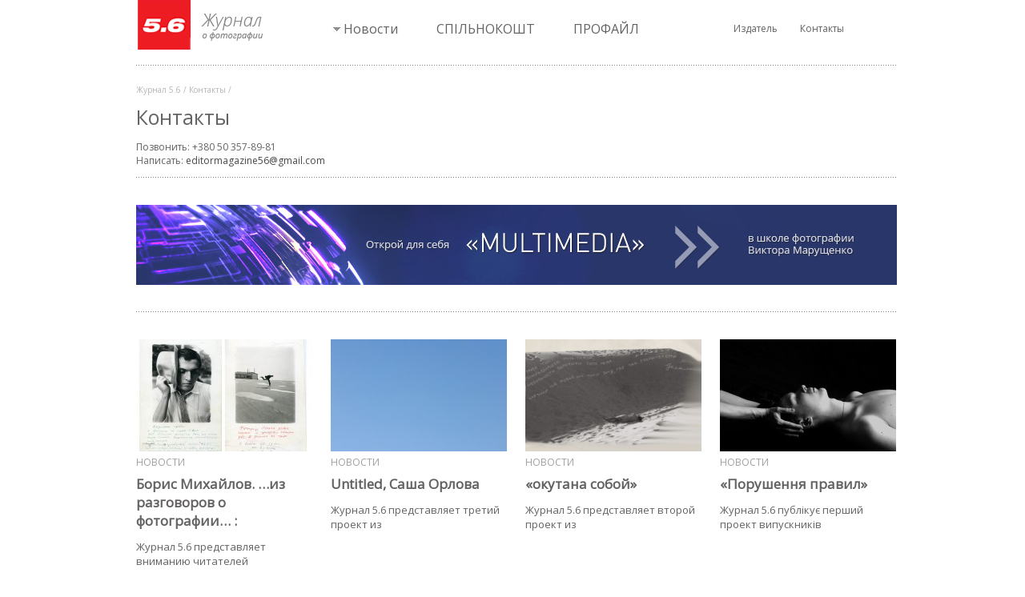

--- FILE ---
content_type: text/html
request_url: http://magazine56.com.ua/contacts
body_size: 4184
content:
<!DOCTYPE html PUBLIC "-//W3C//DTD XHTML 1.0 Strict//EN" "http://www.w3.org/TR/xhtml1/DTD/xhtml1-strict.dtd">
<html lang="ru-RU">
<head>
<meta charset="UTF-8" />
<meta name="viewport" content="width=device-width" />
<title>Контакты | Журнал 5.6</title>

<link rel="stylesheet" type="text/css" media="all" href="http://magazine56.com.ua/wp-content/themes/56/style.css" />
<link rel="pingback" href="http://magazine56.com.ua/xmlrpc.php" />
<!--[if lt IE 9]>
<script src="http://magazine56.com.ua/wp-content/themes/56/js/html5.js" type="text/javascript"></script>
<![endif]-->
<link rel='stylesheet' id='jquery.lightbox.min.css-css'  href='http://magazine56.com.ua/wp-content/plugins/wp-jquery-lightbox/styles/lightbox.min.ru_RU.css?ver=1.4' type='text/css' media='all' />
<script type='text/javascript' src='http://magazine56.com.ua/wp-includes/js/comment-reply.min.js?ver=3.5.1'></script>
<script type='text/javascript' src='http://magazine56.com.ua/wp-includes/js/jquery/jquery.js?ver=1.8.3'></script>
<link rel="EditURI" type="application/rsd+xml" title="RSD" href="http://magazine56.com.ua/xmlrpc.php?rsd" />
<link rel="wlwmanifest" type="application/wlwmanifest+xml" href="http://magazine56.com.ua/wp-includes/wlwmanifest.xml" /> 
<link rel='prev' title='Издатель' href='http://magazine56.com.ua/publisher' />
<link rel='next' title='Главная' href='http://magazine56.com.ua/home' />
<link rel='canonical' href='http://magazine56.com.ua/contacts' />
<link type="text/css" rel="stylesheet" href="http://fonts.googleapis.com/css?family=Open+Sans&subset=latin,cyrillic-ext,cyrillic"></link>
<link type="text/css" rel="stylesheet" href="http://fonts.googleapis.com/css?family=Open+Sans+Condensed:300&subset=latin,cyrillic-ext,latin-ext,cyrillic"></link>
<style type="text/css">
    .dotted{
        background:  url("http://magazine56.com.ua/wp-content/themes/56/img/dotted.png") repeat-x;
        width: 950px;
    }
</style>
<!-- Put this script tag to the <head> of your page -->
<!-- Put this script tag to the <head> of your page -->
<!--<script type="text/javascript" src="//vk.com/js/api/openapi.js?89"></script>-->
<!--<script type="text/javascript" src="//vk.com/js/api/openapi.js?79"></script>-->

<link rel="shortcut icon" href="/favicon.ico">
</head>

<body class="page page-id-4 page-template-default">

    <div style="width: 100%; height: 82px; position: fixed; background-color: #fff; z-index: 999;">
        <div style="width:980px; margin: 0 auto;">
            <div style="width:960px; margin: 0 0 0 20px;">
                
                
                
                   <div id="top">
        <div id="top-header">
            
            <table>
                <tr>
                    <td style="width: 240px;">
                       <div id="logo">
                            <a href="/">
                                <img src="http://magazine56.com.ua/wp-content/themes/56/img/logo.gif">
                            </a>
                        </div> 
                    </td>
                    <td style="width: 480px;">
                        <style>
                            .menu-item-6{
                                padding: 0 0 0 15px;
                                background: url('http://magazine56.com.ua/wp-content/themes/56/img/strelka.jpg') no-repeat 0 3px;
                            }
                            
                        </style>
                        <div id="top-menu" style="margin-top: -15px;">
                            <div class="menu-menu-container"><ul id="menu-menu" class="menu"><li id="menu-item-6" class="menu-item menu-item-type-taxonomy menu-item-object-category menu-item-6"><a href="http://magazine56.com.ua/news">Новости</a>
<ul class="sub-menu">
	<li id="menu-item-13" class="menu-item menu-item-type-taxonomy menu-item-object-category menu-item-13"><a href="http://magazine56.com.ua/news/events">События</a></li>
	<li id="menu-item-14" class="menu-item menu-item-type-taxonomy menu-item-object-category menu-item-14"><a href="http://magazine56.com.ua/news/photographers">Фотографы</a></li>
	<li id="menu-item-11" class="menu-item menu-item-type-taxonomy menu-item-object-category menu-item-11"><a href="http://magazine56.com.ua/news/announcements">Афиша</a></li>
	<li id="menu-item-12" class="menu-item menu-item-type-taxonomy menu-item-object-category menu-item-12"><a href="http://magazine56.com.ua/news/interviews">Интервью</a></li>
	<li id="menu-item-421" class="menu-item menu-item-type-taxonomy menu-item-object-category menu-item-421"><a href="http://magazine56.com.ua/news/articles">Статьи</a></li>
</ul>
</li>
<li id="menu-item-1185" class="menu-item menu-item-type-post_type menu-item-object-page menu-item-1185"><a href="http://magazine56.com.ua/crowdfunding">CПІЛЬНОКОШТ</a></li>
<li id="menu-item-7" class="menu-item menu-item-type-taxonomy menu-item-object-category menu-item-7"><a href="http://magazine56.com.ua/profile">ПРОФАЙЛ</a></li>
</ul></div>                        </div>
                    </td>
                    <td style="width: 170px;">
                        <div id="pages-menu" style="margin-top: -13px;">
                            <div class="menu-pages-container"><ul id="menu-pages" class="menu"><li id="menu-item-88" class="menu-item menu-item-type-post_type menu-item-object-page menu-item-88"><a href="http://magazine56.com.ua/publisher">Издатель</a></li>
<li id="menu-item-87" class="menu-item menu-item-type-post_type menu-item-object-page current-menu-item page_item page-item-4 current_page_item menu-item-87"><a href="http://magazine56.com.ua/contacts">Контакты</a></li>
</ul></div>                        </div>
                    </td>
                </tr>
            </table>
            
        </div>
    </div>
                <div  class="dotted" style="height:1px;width: 950px;"></div>
                
                
                
            </div>
        </div>
    </div>
    
    
    <div id="body">
    
        <div style="width:980px; margin: 0 auto;">
            <div style="width:960px; margin: 0 0 0 20px;">
                <div style="height: 80px;"></div>
    
 
    <div>
        <div>
            <div>
		
<div id="bcn">
    <!-- Breadcrumb NavXT 4.3.0 -->
<a title="Журнал 5.6" href="http://magazine56.com.ua">Журнал 5.6</a> / Контакты /
</div>


<div>
    <div style="width: 950px;">
        <style>
            div#title h1{
                font-size: 25px;
                margin: 0 0 0 0;
                padding: 10px 0 0 0;
                color: #646262;
                font-weight: 100;
            }
            #cont{
                color:#646262;
            }
            #cont a{
                color: #484747;
            }
            #cont a:active{
                color: #ed245b;
            }#cont a:hover{
                color: #000;
            }
            
        </style>
        
            
        <div>
            <div style="" id="title">
                <h1>Контакты</h1>
            </div>
        </div>
        <div id="cont">
            <div>
                <p>Позвонить: +380 50 357-89-81<br />
Написать: <a href="mailto:editormagazine56@gmail.com">editormagazine56@gmail.com</a></p>
            </div>
        </div>
    

          
        
    </div>
    

    
</div>

                </div>
            </div>
        </div>
        <div id="footer" style="width: 1000px; margin: 0 auto; padding: 0 0 0 0;">
            <div class="dotted" style="height: 35px; width: 950px;"></div>
                                        <div style="padding: 0 0 30px 0;">
                        <a href="http://marushchenko.com/programs/multimedia" title="Multimedia" target="_blanc"><img src="/banners/1366716464ban-mm-01.jpg"title="Multimedia"></a>                </div>
            <div class="dotted" style="height: 35px;"></div>
                        <div id="bgline">
                                                <div style="width: 1000px;">
                    
                    <div  id="merty">
                            <div>
                                <a href="http://magazine56.com.ua/news/boris-mixajlov-iz-razgovorov-o-fotografii"><img src="http://magazine56.com.ua/timthumb.php?src=http://magazine56.com.ua/images/2020/08/Untitled-scsvxzcz.jpg&w=220&h=140&zc=1&q=90"></a>
                            </div>
                            <div id="cat">
                                                                <a href="http://magazine56.com.ua/news"> 
                                    Новости                                </a>
                            </div>
                            <div id="title"><a href="http://magazine56.com.ua/news/boris-mixajlov-iz-razgovorov-o-fotografii"><strong><h3>Борис Михайлов. …из разговоров о фотографии&#8230; :</h3></strong></a></div>
                            <div style="overflow: hidden; height: 35px;"> Журнал 5.6 представляет вниманию читателей эксклюзивный</div>
                        </a>
                        <div style="height: 30px;"></div>
                    </div>
                    
                    <div  id="merty">
                            <div>
                                <a href="http://magazine56.com.ua/news/vypusknoj-proekt-sashi-orlovoj"><img src="http://magazine56.com.ua/timthumb.php?src=http://magazine56.com.ua/images/2020/07/SashaOrlova-2-680x1024.jpg&w=220&h=140&zc=1&q=90"></a>
                            </div>
                            <div id="cat">
                                                                <a href="http://magazine56.com.ua/news"> 
                                    Новости                                </a>
                            </div>
                            <div id="title"><a href="http://magazine56.com.ua/news/vypusknoj-proekt-sashi-orlovoj"><strong><h3>Untitled, Саша Орлова</h3></strong></a></div>
                            <div style="overflow: hidden; height: 35px;"> Журнал 5.6 представляет третий проект из</div>
                        </a>
                        <div style="height: 30px;"></div>
                    </div>
                    
                    <div  id="merty">
                            <div>
                                <a href="http://magazine56.com.ua/news/okutana-soboj"><img src="http://magazine56.com.ua/timthumb.php?src=http://magazine56.com.ua/images/2020/07/Screenshot-2020-07-26-at-12.52.52-1024x562.png&w=220&h=140&zc=1&q=90"></a>
                            </div>
                            <div id="cat">
                                                                <a href="http://magazine56.com.ua/news"> 
                                    Новости                                </a>
                            </div>
                            <div id="title"><a href="http://magazine56.com.ua/news/okutana-soboj"><strong><h3>&#171;окутана собой&#187;</h3></strong></a></div>
                            <div style="overflow: hidden; height: 35px;"> Журнал 5.6 представляет второй проект из</div>
                        </a>
                        <div style="height: 30px;"></div>
                    </div>
                    
                    <div  id="merty">
                            <div>
                                <a href="http://magazine56.com.ua/news/porushennya-pravil"><img src="http://magazine56.com.ua/timthumb.php?src=http://magazine56.com.ua/images/2020/07/03-1024x681.jpg&w=220&h=140&zc=1&q=90"></a>
                            </div>
                            <div id="cat">
                                                                <a href="http://magazine56.com.ua/news"> 
                                    Новости                                </a>
                            </div>
                            <div id="title"><a href="http://magazine56.com.ua/news/porushennya-pravil"><strong><h3>&#171;Порушення правил&#187;</h3></strong></a></div>
                            <div style="overflow: hidden; height: 35px;"> Журнал 5.6 публікує перший проект випускників</div>
                        </a>
                        <div style="height: 30px;"></div>
                    </div>
                                        <div style="clear: both;"></div>
                </div>
            </div>
                       <div class="dotted" style="height: 35px;"></div>
                        <div style="position: relative; height: 30px; margin-bottom: 140px;">
                <table style="color: #a7a5a5;">
                    <tr>
                        <td>
                            2010 - 2025 © Журнал 5.6. All rights reserved
                        </td>
                        <td>
                            <a href="https://www.facebook.com/5.6magazine" target="_blanc" style="margin: 0 12px 0 12px; padding: 10px 0 0 0; height: 30px;">
                        <img src="http://magazine56.com.ua/wp-content/themes/56/img/fb.png">
                    </a>
                        </td>
                        <td>
                            <span id="bottom-menu">
                                <div class="menu-bottom-container"><ul id="menu-bottom" class="menu"><li id="menu-item-90" class="menu-item menu-item-type-taxonomy menu-item-object-category menu-item-90"><a href="http://magazine56.com.ua/news">Новости</a></li>
<li id="menu-item-91" class="menu-item menu-item-type-taxonomy menu-item-object-category menu-item-91"><a href="http://magazine56.com.ua/profile">ПРОФАЙЛ</a></li>
<li id="menu-item-89" class="menu-item menu-item-type-taxonomy menu-item-object-category menu-item-89"><a href="http://magazine56.com.ua/archive">Архив</a></li>
<li id="menu-item-93" class="menu-item menu-item-type-post_type menu-item-object-page menu-item-93"><a href="http://magazine56.com.ua/publisher">Издатель</a></li>
<li id="menu-item-92" class="menu-item menu-item-type-post_type menu-item-object-page menu-item-92"><a href="http://magazine56.com.ua/contacts">Контакты</a></li>
</ul></div>                            </span>
                        </td>
                        <td>
                            <a href="https://marushchenko.photography" target="_blanc" style="background: url('http://magazine56.com.ua/wp-content/themes/56/img/marus-logos.gif') no-repeat 0 0px;  padding:0 0 10px 35px">Школа  фотографии Виктора Марущенко</a>
                        </td>
                    </tr>
                </table>
            </div>
        </div>
        

           </div>
        </div>
    </div>
        <script type='text/javascript' src='http://magazine56.com.ua/wp-content/plugins/wp-jquery-lightbox/jquery.touchwipe.min.js?ver=1.4'></script>
<script type='text/javascript'>
/* <![CDATA[ */
var JQLBSettings = {"fitToScreen":"0","resizeSpeed":"400","displayDownloadLink":"0","navbarOnTop":"0","resizeCenter":"","marginSize":"","linkTarget":"_self","slideshowSpeed":"4000","help":"","prevLinkTitle":"\u043f\u0440\u0435\u0434\u044b\u0434\u0443\u0449\u0435\u0435 \u0438\u0437\u043e\u0431\u0440\u0430\u0436\u0435\u043d\u0438\u0435","nextLinkTitle":"\u0441\u043b\u0435\u0434\u0443\u044e\u0449\u0435\u0435 \u0438\u0437\u043e\u0431\u0440\u0430\u0436\u0435\u043d\u0438\u0435","closeTitle":"\u0437\u0430\u043a\u0440\u044b\u0442\u044c \u0433\u0430\u043b\u0435\u0440\u0435\u044e","image":"\u0418\u0437\u043e\u0431\u0440\u0430\u0436\u0435\u043d\u0438\u0435 ","of":" \u0438\u0437 ","download":"Download","pause":"(\u041e\u0441\u0442\u0430\u043d\u043e\u0432\u0438\u0442\u044c \u0441\u043b\u0430\u0439\u0434\u0448\u043e\u0443)","play":"(\u0412\u043a\u043b\u044e\u0447\u0438\u0442\u044c \u0441\u043b\u0430\u0439\u0434\u0448\u043e\u0443)"};
/* ]]> */
</script>
<script type='text/javascript' src='http://magazine56.com.ua/wp-content/plugins/wp-jquery-lightbox/jquery.lightbox.min.js?ver=1.4'></script>
        
<!-- Yandex.Metrika counter -->
<!--<script type="text/javascript">(function (d, w, c) { (w[c] = w[c] || []).push(function() { try { w.yaCounter21094906 = new Ya.Metrika({id:21094906, webvisor:true, clickmap:true, trackLinks:true, accurateTrackBounce:true}); } catch(e) { } }); var n = d.getElementsByTagName("script")[0], s = d.createElement("script"), f = function () { n.parentNode.insertBefore(s, n); }; s.type = "text/javascript"; s.async = true; s.src = (d.location.protocol == "https:" ? "https:" : "http:") + "//mc.yandex.ru/metrika/watch.js"; if (w.opera == "[object Opera]") { d.addEventListener("DOMContentLoaded", f, false); } else { f(); } })(document, window, "yandex_metrika_callbacks");</script><noscript><div><img src="//mc.yandex.ru/watch/21094906" style="position:absolute; left:-9999px;" alt="" /></div></noscript>
      -->  
<!-- /Yandex.Metrika counter -->

    </body>
</html><!-- WP-Cache.com generated this file in 0.073178052902222 seconds, on 12-22-25 8:25:59 -->

--- FILE ---
content_type: text/css
request_url: http://magazine56.com.ua/wp-content/themes/56/style.css
body_size: 1641
content:
/*
Theme Name: 5,6
Version: 1.0.0
Author: Dron
*/

/*tag*/
/*
@font-face {
    font-family: "Century Gothic"; // имя шрифта для CSS правил 
    src: local("Century Gothic"), // проверяем наличие шрифта в ОС пользователя 
	url('/Century_Gothic_Regular.ttf'); // если шрифт не установлен, тогда загружаем его по указанному пути 
}*/
html{
    margin: 0;
}
body{
    width: 100%;
    font-family: "Open Sans", arial,sans-serif;
    font-size: 12px;
    padding: 0;
    margin: 0;
}
img{
    border:10;
}
a{
    text-decoration: none;
}
a:hover,a:visited{
    color: #000;
}
a:active{
    color: #FF005A;
}


table a h2:hover,table a h2:visited{
    color: #000;
}
table a h2:active,{
    color: #FF005A;
}

a strong h3:hover, a strong h3:visited{
    color: #000;
}
a strong h3:active,{
    color: #FF005A;
}

/*id*/
#top{
    width: 100%;
    margin-bottom: 13px;
    margin-top: -2px;
}
#logo{
    width: 240px; 
    float:left;
}
#top-menu{
    float:left;
}
#top-menu div ul{
    margin: 0;
    padding: 0;
    list-style: none;
    margin: 40px 0 0 0;
    width: 500px;
}
#top-menu div ul li{
    display: inline;
    margin: 0 45px 0 0;
}
#top-menu div ul li a{
    font-size: 16px;
    text-decoration: none;
    color: #646262;
}
#top-menu div ul li a:active{
    color: #FF005A;
}
#top-menu div ul li a:hover{
    color: #000;
}

#top-menu div ul li ul{
    display: none;
    position: absolute;
    margin: 0;
    padding: 0 0 12px 15px;
    width: 121px;
    background-color: #fff;
    background-image: url("http://www.magazine56.com.ua/wp-content/themes/56/img/dotted.png");
    background-repeat: repeat-x;
    background-position: 0 bottom;
}
#top-menu div ul li:hover > ul{
    display: block;
}
#top-menu div ul li ul:hover{
    display: block;
}
#top-menu div ul li ul li{
    display: block;
    margin: 4px 0 0 0;
}
#top-menu div ul li ul li a{
    font-size: 13px;
}

#pages-menu div ul{
    margin: 0;
    padding: 0;
    list-style: none;
    margin: 40px 0 0 0;
}
#pages-menu div ul li{
    display: inline;
    margin: 0 25px 0 0;
}
#pages-menu div ul li a{
    font-size: 12px;
    text-decoration: none;
    color: #646262;
}
#pages-menu div ul li a:active{
    color: #FF005A;
}
#pages-menu div ul li a:hover{
    color: #000;
}
#pages-menu div ul li ul{
    display: none;
    position: absolute;
    margin: 0 0 0 35px;
    padding: 10px;
}
#pages-menu div ul li:hover > ul{
    display: block;
}
#pages-menu div ul li ul:hover{
    display: block;
}
#pages-menu div ul li ul li{
    display: block;
    margin: 5px 0 0 0;
}


#bgline{
    height: 325px; 
    color: #646262; 
    font-size: 13px;
}
#bgline a h3{
    font-size: 17px; 
    margin: 0; 
    padding: 7px 0 7px 0;
}
#bgline #cat a{
    color: #a09f9f; 
    font-size: 12px;
    text-transform: uppercase;
}
#bgline #cat a:active{
    color: #ed245b;
}
#bgline #cat a:hover{
    color: #000;
}
#bgline #title{
    padding-bottom: 5px;
}
#bgline #title a{
    color: #646262;
}
#bgline #title a:active{
    color: #ed245b;
}
#bgline #title a:hover{
    color: #000;
}

#bgline #merty{
    width: 220px; 
    overflow: hidden; 
    margin: 0 23px 0 0 ; 
    float: left;
}
table, tr, td{
    margin: 0;
    padding: 0;
    border-width: 0px;
    border:none none;
    vertical-align: top;
}
#h-def{
    width:700px; 
    height: 360px;
}
#h-def:hover > #r-def{
    display: none;
}
#h-def #r-def:hover{
    display: block;
}
#bottom-menu ul{
    margin: 0;
    padding: 0;
}
#bottom-menu ul li{
    list-style: none;
    display: inline;
}
#bottom-menu ul li a{
    color: #8c8787;
    margin-right: 16px;
}
#bcn, #bcn a{
    color: #b7b6b6;
    font-size: 10px;
    padding: 25px 0 0 0;
}

#bottom-menu ul li a:active{
    color: #ed245b;
}
#bottom-menu ul li a:hover{
    color: #000;
}
#bcn a:active{
    color: #ed245b;
}
#bcn a:hover{
    color: #000;
}
/*class*/
.navigation a{
    font-size: 20px;
    color: #646262;
}
.navigation span.current{
    font-weight: 900;
    font-size: 20px;
    color: #646262;
}



a:active{
    color: #ed245b;
}


#plashka{
    padding: 10px;
    margin-top: 10px;
}
#plashka a{
            color: #646262;
}
#plashka a:hover{
            color: #000;
}
#plashka #img_p{
            height: 44px;
            width: 33px;
            float: left;
}
#plashka #title_p{
            padding: 15px 0 0 0;
            height: 44px;
            width: 160px;
            overflow: hidden;
            font-weight: bold;
	    margin-left: 45px;
}
.plashka{
    padding-top: 10px;
}
#plashka #img_p img{
    box-shadow: 0 0 5px rgba(0, 0, 0, 0.5);
}

#r-def{
    padding: 0 0 0 30px; 
}
#r-def div{
    padding: 15px 0 0 0; 
}

#footer, #footer a{
    font-size: 11px;
}
#footer a{
    color:#8C8787;
    text-decoration: none;
}
#footer a:hover{
    color: #000;
}
#prew{
    float: left; width: 210px; padding-right: 10px; height: 100px; word-wrap:break-word; overflow: hidden;
}
#prew h2{
    max-height: 70px;
    overflow: hidden;
}
#priof{
    height: 250px; width: 225px;
}
#priof strong{
    font-size: 17px;
}
#priof strong h3{
    font-size: 17px;margin: 0;padding: 10px 0;color: #646262;
}
a #priof h3:hover, a #priof a h3:visited{
    color: #000;
}
a #priof h3:active{
    color: #FF005A;
}
#priof #anpro{
    color: #646262; font-size: 13px;
}

#merty{
    max-height:317px;
    overflow: hidden;
}
#merty #title{
    max-height:95px;
    overflow: hidden;
}
.c_a{
    cursor: pointer;
}